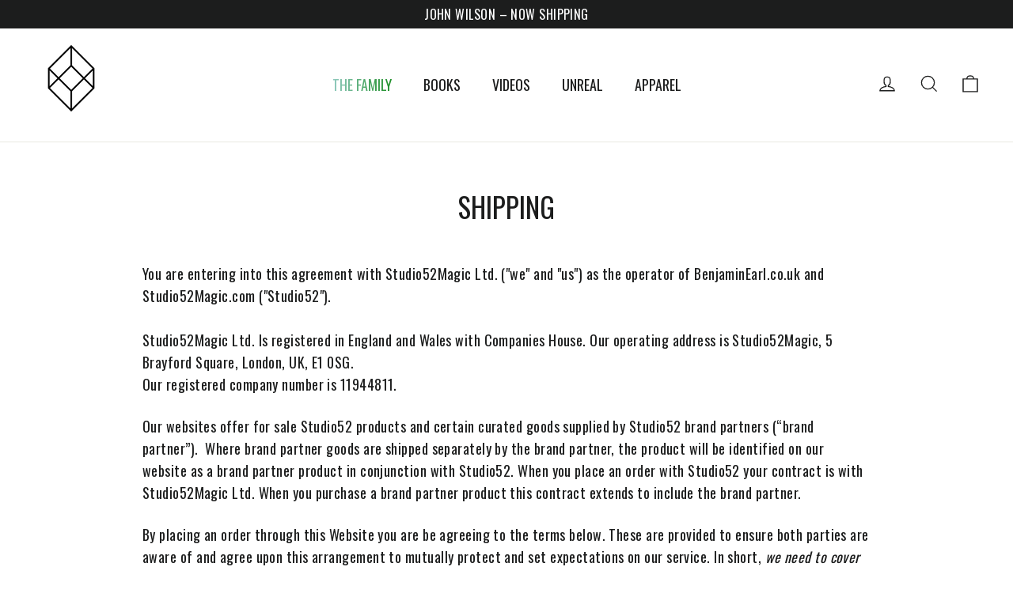

--- FILE ---
content_type: text/css;charset=utf-8
request_url: https://use.typekit.net/qbd0qsc.css
body_size: 698
content:
/*
 * The Typekit service used to deliver this font or fonts for use on websites
 * is provided by Adobe and is subject to these Terms of Use
 * http://www.adobe.com/products/eulas/tou_typekit. For font license
 * information, see the list below.
 *
 * area-inktrap-extended:
 *   - http://typekit.com/eulas/0000000000000000774ced87
 *   - http://typekit.com/eulas/0000000000000000774ced8c
 *   - http://typekit.com/eulas/0000000000000000774ced92
 *   - http://typekit.com/eulas/0000000000000000774ced8f
 *   - http://typekit.com/eulas/0000000000000000774ced8d
 *   - http://typekit.com/eulas/0000000000000000774ced94
 *   - http://typekit.com/eulas/0000000000000000774ced90
 *   - http://typekit.com/eulas/0000000000000000774ced8e
 *
 * © 2009-2026 Adobe Systems Incorporated. All Rights Reserved.
 */
/*{"last_published":"2023-08-21 22:02:03 UTC"}*/

@import url("https://p.typekit.net/p.css?s=1&k=qbd0qsc&ht=tk&f=52277.52279.52280.52282.52283.52284.52285.52286&a=84717211&app=typekit&e=css");

@font-face {
font-family:"area-inktrap-extended";
src:url("https://use.typekit.net/af/67ca6c/0000000000000000774ced87/30/l?subset_id=2&fvd=n8&v=3") format("woff2"),url("https://use.typekit.net/af/67ca6c/0000000000000000774ced87/30/d?subset_id=2&fvd=n8&v=3") format("woff"),url("https://use.typekit.net/af/67ca6c/0000000000000000774ced87/30/a?subset_id=2&fvd=n8&v=3") format("opentype");
font-display:auto;font-style:normal;font-weight:800;font-stretch:normal;
}

@font-face {
font-family:"area-inktrap-extended";
src:url("https://use.typekit.net/af/1577e9/0000000000000000774ced8c/30/l?primer=7cdcb44be4a7db8877ffa5c0007b8dd865b3bbc383831fe2ea177f62257a9191&fvd=n4&v=3") format("woff2"),url("https://use.typekit.net/af/1577e9/0000000000000000774ced8c/30/d?primer=7cdcb44be4a7db8877ffa5c0007b8dd865b3bbc383831fe2ea177f62257a9191&fvd=n4&v=3") format("woff"),url("https://use.typekit.net/af/1577e9/0000000000000000774ced8c/30/a?primer=7cdcb44be4a7db8877ffa5c0007b8dd865b3bbc383831fe2ea177f62257a9191&fvd=n4&v=3") format("opentype");
font-display:auto;font-style:normal;font-weight:400;font-stretch:normal;
}

@font-face {
font-family:"area-inktrap-extended";
src:url("https://use.typekit.net/af/5eb2d8/0000000000000000774ced92/30/l?primer=7cdcb44be4a7db8877ffa5c0007b8dd865b3bbc383831fe2ea177f62257a9191&fvd=n7&v=3") format("woff2"),url("https://use.typekit.net/af/5eb2d8/0000000000000000774ced92/30/d?primer=7cdcb44be4a7db8877ffa5c0007b8dd865b3bbc383831fe2ea177f62257a9191&fvd=n7&v=3") format("woff"),url("https://use.typekit.net/af/5eb2d8/0000000000000000774ced92/30/a?primer=7cdcb44be4a7db8877ffa5c0007b8dd865b3bbc383831fe2ea177f62257a9191&fvd=n7&v=3") format("opentype");
font-display:auto;font-style:normal;font-weight:700;font-stretch:normal;
}

@font-face {
font-family:"area-inktrap-extended";
src:url("https://use.typekit.net/af/1b756f/0000000000000000774ced8f/30/l?primer=7cdcb44be4a7db8877ffa5c0007b8dd865b3bbc383831fe2ea177f62257a9191&fvd=i7&v=3") format("woff2"),url("https://use.typekit.net/af/1b756f/0000000000000000774ced8f/30/d?primer=7cdcb44be4a7db8877ffa5c0007b8dd865b3bbc383831fe2ea177f62257a9191&fvd=i7&v=3") format("woff"),url("https://use.typekit.net/af/1b756f/0000000000000000774ced8f/30/a?primer=7cdcb44be4a7db8877ffa5c0007b8dd865b3bbc383831fe2ea177f62257a9191&fvd=i7&v=3") format("opentype");
font-display:auto;font-style:italic;font-weight:700;font-stretch:normal;
}

@font-face {
font-family:"area-inktrap-extended";
src:url("https://use.typekit.net/af/13008a/0000000000000000774ced8d/30/l?subset_id=2&fvd=i8&v=3") format("woff2"),url("https://use.typekit.net/af/13008a/0000000000000000774ced8d/30/d?subset_id=2&fvd=i8&v=3") format("woff"),url("https://use.typekit.net/af/13008a/0000000000000000774ced8d/30/a?subset_id=2&fvd=i8&v=3") format("opentype");
font-display:auto;font-style:italic;font-weight:800;font-stretch:normal;
}

@font-face {
font-family:"area-inktrap-extended";
src:url("https://use.typekit.net/af/c1e3d8/0000000000000000774ced94/30/l?primer=7cdcb44be4a7db8877ffa5c0007b8dd865b3bbc383831fe2ea177f62257a9191&fvd=n9&v=3") format("woff2"),url("https://use.typekit.net/af/c1e3d8/0000000000000000774ced94/30/d?primer=7cdcb44be4a7db8877ffa5c0007b8dd865b3bbc383831fe2ea177f62257a9191&fvd=n9&v=3") format("woff"),url("https://use.typekit.net/af/c1e3d8/0000000000000000774ced94/30/a?primer=7cdcb44be4a7db8877ffa5c0007b8dd865b3bbc383831fe2ea177f62257a9191&fvd=n9&v=3") format("opentype");
font-display:auto;font-style:normal;font-weight:900;font-stretch:normal;
}

@font-face {
font-family:"area-inktrap-extended";
src:url("https://use.typekit.net/af/d658ce/0000000000000000774ced90/30/l?primer=7cdcb44be4a7db8877ffa5c0007b8dd865b3bbc383831fe2ea177f62257a9191&fvd=i9&v=3") format("woff2"),url("https://use.typekit.net/af/d658ce/0000000000000000774ced90/30/d?primer=7cdcb44be4a7db8877ffa5c0007b8dd865b3bbc383831fe2ea177f62257a9191&fvd=i9&v=3") format("woff"),url("https://use.typekit.net/af/d658ce/0000000000000000774ced90/30/a?primer=7cdcb44be4a7db8877ffa5c0007b8dd865b3bbc383831fe2ea177f62257a9191&fvd=i9&v=3") format("opentype");
font-display:auto;font-style:italic;font-weight:900;font-stretch:normal;
}

@font-face {
font-family:"area-inktrap-extended";
src:url("https://use.typekit.net/af/ce83f8/0000000000000000774ced8e/30/l?primer=7cdcb44be4a7db8877ffa5c0007b8dd865b3bbc383831fe2ea177f62257a9191&fvd=i4&v=3") format("woff2"),url("https://use.typekit.net/af/ce83f8/0000000000000000774ced8e/30/d?primer=7cdcb44be4a7db8877ffa5c0007b8dd865b3bbc383831fe2ea177f62257a9191&fvd=i4&v=3") format("woff"),url("https://use.typekit.net/af/ce83f8/0000000000000000774ced8e/30/a?primer=7cdcb44be4a7db8877ffa5c0007b8dd865b3bbc383831fe2ea177f62257a9191&fvd=i4&v=3") format("opentype");
font-display:auto;font-style:italic;font-weight:400;font-stretch:normal;
}

.tk-area-inktrap-extended { font-family: "area-inktrap-extended",sans-serif; }


--- FILE ---
content_type: application/x-javascript; charset=utf-8
request_url: https://bundler.nice-team.net/app/shop/status/studio52-magic.myshopify.com.js?1769776199
body_size: -361
content:
var bundler_settings_updated='1728313428';